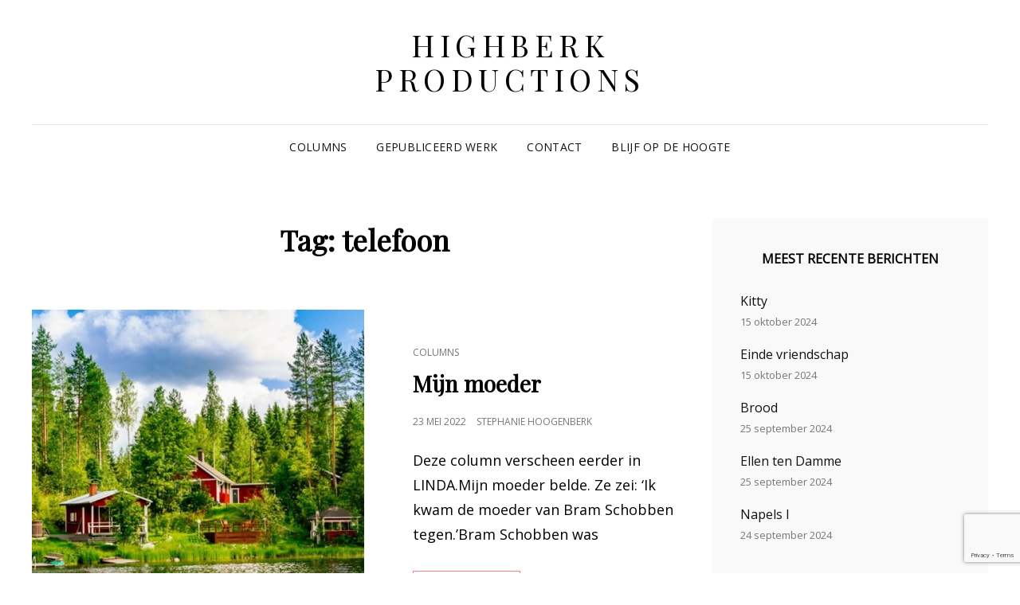

--- FILE ---
content_type: text/html; charset=UTF-8
request_url: https://stephaniehoogenberk.nl/tag/telefoon/
body_size: 6303
content:
<!doctype html>
<html lang="nl">
<head>
	<meta charset="UTF-8">
	<meta name="viewport" content="width=device-width, initial-scale=1">
	<link rel="profile" href="https://gmpg.org/xfn/11">
	<script>(function(html){html.className = html.className.replace(/\bno-js\b/,'js')})(document.documentElement);</script>
<title>telefoon &#8211; Highberk Productions</title>
<meta name='robots' content='max-image-preview:large' />
<link rel='dns-prefetch' href='//fonts.googleapis.com' />
<link rel='dns-prefetch' href='//s.w.org' />
<link rel="alternate" type="application/rss+xml" title="Highberk Productions &raquo; Feed" href="https://stephaniehoogenberk.nl/feed/" />
<link rel="alternate" type="application/rss+xml" title="Highberk Productions &raquo; Reactiesfeed" href="https://stephaniehoogenberk.nl/comments/feed/" />
<link rel="alternate" type="application/rss+xml" title="Highberk Productions &raquo; telefoon Tagfeed" href="https://stephaniehoogenberk.nl/tag/telefoon/feed/" />
		<script type="text/javascript">
			window._wpemojiSettings = {"baseUrl":"https:\/\/s.w.org\/images\/core\/emoji\/13.1.0\/72x72\/","ext":".png","svgUrl":"https:\/\/s.w.org\/images\/core\/emoji\/13.1.0\/svg\/","svgExt":".svg","source":{"concatemoji":"https:\/\/stephaniehoogenberk.nl\/wp-includes\/js\/wp-emoji-release.min.js?ver=5.8"}};
			!function(e,a,t){var n,r,o,i=a.createElement("canvas"),p=i.getContext&&i.getContext("2d");function s(e,t){var a=String.fromCharCode;p.clearRect(0,0,i.width,i.height),p.fillText(a.apply(this,e),0,0);e=i.toDataURL();return p.clearRect(0,0,i.width,i.height),p.fillText(a.apply(this,t),0,0),e===i.toDataURL()}function c(e){var t=a.createElement("script");t.src=e,t.defer=t.type="text/javascript",a.getElementsByTagName("head")[0].appendChild(t)}for(o=Array("flag","emoji"),t.supports={everything:!0,everythingExceptFlag:!0},r=0;r<o.length;r++)t.supports[o[r]]=function(e){if(!p||!p.fillText)return!1;switch(p.textBaseline="top",p.font="600 32px Arial",e){case"flag":return s([127987,65039,8205,9895,65039],[127987,65039,8203,9895,65039])?!1:!s([55356,56826,55356,56819],[55356,56826,8203,55356,56819])&&!s([55356,57332,56128,56423,56128,56418,56128,56421,56128,56430,56128,56423,56128,56447],[55356,57332,8203,56128,56423,8203,56128,56418,8203,56128,56421,8203,56128,56430,8203,56128,56423,8203,56128,56447]);case"emoji":return!s([10084,65039,8205,55357,56613],[10084,65039,8203,55357,56613])}return!1}(o[r]),t.supports.everything=t.supports.everything&&t.supports[o[r]],"flag"!==o[r]&&(t.supports.everythingExceptFlag=t.supports.everythingExceptFlag&&t.supports[o[r]]);t.supports.everythingExceptFlag=t.supports.everythingExceptFlag&&!t.supports.flag,t.DOMReady=!1,t.readyCallback=function(){t.DOMReady=!0},t.supports.everything||(n=function(){t.readyCallback()},a.addEventListener?(a.addEventListener("DOMContentLoaded",n,!1),e.addEventListener("load",n,!1)):(e.attachEvent("onload",n),a.attachEvent("onreadystatechange",function(){"complete"===a.readyState&&t.readyCallback()})),(n=t.source||{}).concatemoji?c(n.concatemoji):n.wpemoji&&n.twemoji&&(c(n.twemoji),c(n.wpemoji)))}(window,document,window._wpemojiSettings);
		</script>
		<style type="text/css">
img.wp-smiley,
img.emoji {
	display: inline !important;
	border: none !important;
	box-shadow: none !important;
	height: 1em !important;
	width: 1em !important;
	margin: 0 .07em !important;
	vertical-align: -0.1em !important;
	background: none !important;
	padding: 0 !important;
}
</style>
	<link rel='stylesheet' id='wp-block-library-css'  href='https://stephaniehoogenberk.nl/wp-includes/css/dist/block-library/style.min.css?ver=5.8' type='text/css' media='all' />
<style id='wp-block-library-theme-inline-css' type='text/css'>
#start-resizable-editor-section{display:none}.wp-block-audio figcaption{color:#555;font-size:13px;text-align:center}.is-dark-theme .wp-block-audio figcaption{color:hsla(0,0%,100%,.65)}.wp-block-code{font-family:Menlo,Consolas,monaco,monospace;color:#1e1e1e;padding:.8em 1em;border:1px solid #ddd;border-radius:4px}.wp-block-embed figcaption{color:#555;font-size:13px;text-align:center}.is-dark-theme .wp-block-embed figcaption{color:hsla(0,0%,100%,.65)}.blocks-gallery-caption{color:#555;font-size:13px;text-align:center}.is-dark-theme .blocks-gallery-caption{color:hsla(0,0%,100%,.65)}.wp-block-image figcaption{color:#555;font-size:13px;text-align:center}.is-dark-theme .wp-block-image figcaption{color:hsla(0,0%,100%,.65)}.wp-block-pullquote{border-top:4px solid;border-bottom:4px solid;margin-bottom:1.75em;color:currentColor}.wp-block-pullquote__citation,.wp-block-pullquote cite,.wp-block-pullquote footer{color:currentColor;text-transform:uppercase;font-size:.8125em;font-style:normal}.wp-block-quote{border-left:.25em solid;margin:0 0 1.75em;padding-left:1em}.wp-block-quote cite,.wp-block-quote footer{color:currentColor;font-size:.8125em;position:relative;font-style:normal}.wp-block-quote.has-text-align-right{border-left:none;border-right:.25em solid;padding-left:0;padding-right:1em}.wp-block-quote.has-text-align-center{border:none;padding-left:0}.wp-block-quote.is-large,.wp-block-quote.is-style-large{border:none}.wp-block-search .wp-block-search__label{font-weight:700}.wp-block-group.has-background{padding:1.25em 2.375em;margin-top:0;margin-bottom:0}.wp-block-separator{border:none;border-bottom:2px solid;margin-left:auto;margin-right:auto;opacity:.4}.wp-block-separator:not(.is-style-wide):not(.is-style-dots){width:100px}.wp-block-separator.has-background:not(.is-style-dots){border-bottom:none;height:1px}.wp-block-separator.has-background:not(.is-style-wide):not(.is-style-dots){height:2px}.wp-block-table thead{border-bottom:3px solid}.wp-block-table tfoot{border-top:3px solid}.wp-block-table td,.wp-block-table th{padding:.5em;border:1px solid;word-break:normal}.wp-block-table figcaption{color:#555;font-size:13px;text-align:center}.is-dark-theme .wp-block-table figcaption{color:hsla(0,0%,100%,.65)}.wp-block-video figcaption{color:#555;font-size:13px;text-align:center}.is-dark-theme .wp-block-video figcaption{color:hsla(0,0%,100%,.65)}.wp-block-template-part.has-background{padding:1.25em 2.375em;margin-top:0;margin-bottom:0}#end-resizable-editor-section{display:none}
</style>
<link rel='stylesheet' id='contact-form-7-css'  href='https://stephaniehoogenberk.nl/wp-content/plugins/contact-form-7/includes/css/styles.css?ver=5.4.2' type='text/css' media='all' />
<link rel='stylesheet' id='signify-fonts-css'  href='https://fonts.googleapis.com/css?family=Open+Sans%7CPlayfair+Display&#038;subset=latin%2Clatin-ext' type='text/css' media='all' />
<link rel='stylesheet' id='signify-style-css'  href='https://stephaniehoogenberk.nl/wp-content/themes/signify/style.css?ver=20200922-123417' type='text/css' media='all' />
<link rel='stylesheet' id='signify-block-style-css'  href='https://stephaniehoogenberk.nl/wp-content/themes/signify/css/blocks.css?ver=1.0' type='text/css' media='all' />
<link rel='stylesheet' id='font-awesome-css'  href='https://stephaniehoogenberk.nl/wp-content/themes/signify/css/font-awesome/css/font-awesome.css?ver=4.7.0' type='text/css' media='all' />
<!--[if lt IE 9]>
<script type='text/javascript' src='https://stephaniehoogenberk.nl/wp-content/themes/signify/js/html5.min.js?ver=3.7.3' id='signify-html5-js'></script>
<![endif]-->
<script type='text/javascript' src='https://stephaniehoogenberk.nl/wp-includes/js/jquery/jquery.min.js?ver=3.6.0' id='jquery-core-js'></script>
<script type='text/javascript' src='https://stephaniehoogenberk.nl/wp-includes/js/jquery/jquery-migrate.min.js?ver=3.3.2' id='jquery-migrate-js'></script>
<link rel="https://api.w.org/" href="https://stephaniehoogenberk.nl/wp-json/" /><link rel="alternate" type="application/json" href="https://stephaniehoogenberk.nl/wp-json/wp/v2/tags/159" /><link rel="EditURI" type="application/rsd+xml" title="RSD" href="https://stephaniehoogenberk.nl/xmlrpc.php?rsd" />
<link rel="wlwmanifest" type="application/wlwmanifest+xml" href="https://stephaniehoogenberk.nl/wp-includes/wlwmanifest.xml" /> 
<meta name="generator" content="WordPress 5.8" />
<!-- Analytics by WP-Statistics v13.0.9 - https://wp-statistics.com/ -->
		<style type="text/css" id="wp-custom-css">
			.cat-links {
  display: none;
}		</style>
		</head>

<body data-rsssl=1 class="archive tag tag-telefoon tag-159 wp-embed-responsive ect-post hfeed fluid-layout navigation-classic two-columns-layout content-left excerpt header-media-fluid header-media-text-disabled has-header-image color-scheme-default menu-type-classic menu-style-full-width">


<div id="page" class="site">
	<a class="skip-link screen-reader-text" href="#content">Skip to content</a>

	<header id="masthead" class="site-header">
		<div class="site-header-main">
			<div class="wrapper">
				
<div class="site-branding">
	
	<div class="site-identity">
					<p class="site-title"><a href="https://stephaniehoogenberk.nl/" rel="home">Highberk Productions</a></p>
			</div><!-- .site-branding-text-->
</div><!-- .site-branding -->

					<div id="site-header-menu" class="site-header-menu">
		<div id="primary-menu-wrapper" class="menu-wrapper">
			<div class="menu-toggle-wrapper">
				<button id="menu-toggle" class="menu-toggle" aria-controls="top-menu" aria-expanded="false"><span class="menu-label">Menu</span></button>
			</div><!-- .menu-toggle-wrapper -->

			<div class="menu-inside-wrapper">
				<nav id="site-navigation" class="main-navigation default-page-menu" role="navigation" aria-label="Primary Menu">

									<ul id="primary-menu" class="menu nav-menu"><li id="menu-item-1010" class="menu-item menu-item-type-taxonomy menu-item-object-category menu-item-1010"><a href="https://stephaniehoogenberk.nl/category/geen-categorie/columns/">COLUMNS</a></li>
<li id="menu-item-212" class="menu-item menu-item-type-post_type menu-item-object-page menu-item-212"><a href="https://stephaniehoogenberk.nl/portfolio-2/wanneer-heb-je-mij-nodig/">GEPUBLICEERD WERK</a></li>
<li id="menu-item-211" class="menu-item menu-item-type-post_type menu-item-object-page menu-item-211"><a href="https://stephaniehoogenberk.nl/about/">CONTACT</a></li>
<li id="menu-item-1104" class="menu-item menu-item-type-post_type menu-item-object-page menu-item-1104"><a href="https://stephaniehoogenberk.nl/nieuwsbrief/">BLIJF OP DE HOOGTE</a></li>
</ul>				
				</nav><!-- .main-navigation -->

							</div><!-- .menu-inside-wrapper -->
		</div><!-- #primary-menu-wrapper.menu-wrapper -->

			</div><!-- .site-header-menu -->
			</div><!-- .wrapper -->
		</div><!-- .site-header-main -->
	</header><!-- #masthead -->

	




	<div id="content" class="site-content">
		<div class="wrapper">

	<div id="primary" class="content-area">
		<main id="main" class="site-main">
			<div class="archive-posts-wrapper">
			
				<header class="page-header">
					<div class="section-description-wrapper section-subtitle">
											</div>
					<h2 class="page-title section-title">Tag: <span>telefoon</span></h2>
				</header><!-- .entry-header -->

							
				<div class="section-content-wrapper layout-one">
					<div id="infinite-post-wrap" class="archive-post-wrap">
						
<article id="post-1213" class="post-1213 post type-post status-publish format-standard has-post-thumbnail hentry category-columns tag-badstof tag-finland tag-jeufdvriend tag-jeugdvriend tag-moeder tag-teelbalkanker tag-telefoon tag-telefoongesprek tag-zweden">
	<div class="post-wrapper hentry-inner">
		<div class="post-thumbnail"><a href="https://stephaniehoogenberk.nl/2022/05/23/telefoongesprek-met-mijn-moeder/" title="Mijn moeder"><img width="666" height="666" src="https://stephaniehoogenberk.nl/wp-content/uploads/2022/05/landen-227-666x666.jpg" class="attachment-post-thumbnail size-post-thumbnail wp-post-image" alt="" loading="lazy" srcset="https://stephaniehoogenberk.nl/wp-content/uploads/2022/05/landen-227-666x666.jpg 666w, https://stephaniehoogenberk.nl/wp-content/uploads/2022/05/landen-227-150x150.jpg 150w, https://stephaniehoogenberk.nl/wp-content/uploads/2022/05/landen-227-640x640.jpg 640w, https://stephaniehoogenberk.nl/wp-content/uploads/2022/05/landen-227-50x50.jpg 50w" sizes="(max-width: 666px) 100vw, 666px" /></a></div><!-- .post-thumbnail -->
		<div class="entry-container">
			<header class="entry-header">
				
								<div class="entry-meta">
					<span class="cat-links"><span class="screen-reader-text">Cat Links </span><a href="https://stephaniehoogenberk.nl/category/geen-categorie/columns/" rel="category tag">Columns</a></span>				</div><!-- .entry-meta -->
				
				<h2 class="entry-title"><a href="https://stephaniehoogenberk.nl/2022/05/23/telefoongesprek-met-mijn-moeder/" rel="bookmark">Mijn moeder</a></h2>
								<div class="entry-meta">
					<span class="posted-on"><span class="screen-reader-text"> Posted on </span><a href="https://stephaniehoogenberk.nl/2022/05/23/telefoongesprek-met-mijn-moeder/" rel="bookmark"><time class="entry-date published" datetime="2022-05-23T09:48:57+00:00">23 mei 2022</time><time class="updated" datetime="2023-06-11T09:04:54+00:00">11 juni 2023</time></a></span>					<span class="byline"><span class="author vcard"><a class="url fn n" href="https://stephaniehoogenberk.nl/author/">Stephanie Hoogenberk</a></span></span>				</div><!-- .entry-meta -->
							</header><!-- .entry-header -->

			<div class="entry-summary">
				<p>Deze column verscheen eerder in LINDA.Mijn moeder belde. Ze zei: ‘Ik kwam de moeder van Bram Schobben tegen.’Bram Schobben was</p>
<p><a href="https://stephaniehoogenberk.nl/2022/05/23/telefoongesprek-met-mijn-moeder/" class="more-link">Lees meer<span class="screen-reader-text">Mijn moeder</span></a></p>
			</div><!-- .entry-summary -->
		</div><!-- .entry-container -->
	</div><!-- .hentry-inner -->
</article><!-- #post-1213 -->
					</div><!-- .archive-post-wrap -->
				</div><!-- .section-content-wrap -->

							</div><!-- .archive-posts-wrapper -->
		</main><!-- #main -->
	</div><!-- #primary -->


<aside id="secondary" class="widget-area sidebar">
	
		<section id="recent-posts-2" class="widget widget_recent_entries"> <div class="widget-wrap">
		<h2 class="widget-title">Meest recente berichten</h2>
		<ul>
											<li>
					<a href="https://stephaniehoogenberk.nl/2024/10/15/kitty/">Kitty</a>
											<span class="post-date">15 oktober 2024</span>
									</li>
											<li>
					<a href="https://stephaniehoogenberk.nl/2024/10/15/einde-vriendschap/">Einde vriendschap</a>
											<span class="post-date">15 oktober 2024</span>
									</li>
											<li>
					<a href="https://stephaniehoogenberk.nl/2024/09/25/duur-brood/">Brood</a>
											<span class="post-date">25 september 2024</span>
									</li>
											<li>
					<a href="https://stephaniehoogenberk.nl/2024/09/25/ellen-ten-damme/">Ellen ten Damme</a>
											<span class="post-date">25 september 2024</span>
									</li>
											<li>
					<a href="https://stephaniehoogenberk.nl/2024/09/24/vulkaan/">Napels I</a>
											<span class="post-date">24 september 2024</span>
									</li>
					</ul>

		</div></section><section id="custom_html-2" class="widget_text widget widget_custom_html"> <div class="widget_text widget-wrap"><div class="textwidget custom-html-widget"><!-- wp:buttons {"align":"center"} -->
<div class="wp-block-buttons aligncenter"><!-- wp:button {"borderRadius":0} -->
<div class="wp-block-button"><a class="wp-block-button__link no-border-radius" href="https://stephaniehoogenberk.nl/donatie/">Doneer</a></div>
<!-- /wp:button --></div>
<!-- /wp:buttons --></div></div></section></aside><!-- #secondary -->
		</div><!-- .wrapper -->
	</div><!-- #content -->

	<footer id="colophon" class="site-footer">
		
		

<aside class="widget-area footer-widget-area one" role="complementary">
	<div class="wrapper">
					<div class="widget-column footer-widget-1">
				<section id="archives-2" class="widget widget_archive"> <div class="widget-wrap"><h2 class="widget-title">Archieven</h2>
			<ul>
					<li><a href='https://stephaniehoogenberk.nl/2024/10/'>oktober 2024</a></li>
	<li><a href='https://stephaniehoogenberk.nl/2024/09/'>september 2024</a></li>
	<li><a href='https://stephaniehoogenberk.nl/2024/06/'>juni 2024</a></li>
	<li><a href='https://stephaniehoogenberk.nl/2024/05/'>mei 2024</a></li>
	<li><a href='https://stephaniehoogenberk.nl/2024/04/'>april 2024</a></li>
	<li><a href='https://stephaniehoogenberk.nl/2024/02/'>februari 2024</a></li>
	<li><a href='https://stephaniehoogenberk.nl/2023/12/'>december 2023</a></li>
	<li><a href='https://stephaniehoogenberk.nl/2023/08/'>augustus 2023</a></li>
	<li><a href='https://stephaniehoogenberk.nl/2023/06/'>juni 2023</a></li>
	<li><a href='https://stephaniehoogenberk.nl/2023/05/'>mei 2023</a></li>
	<li><a href='https://stephaniehoogenberk.nl/2022/09/'>september 2022</a></li>
	<li><a href='https://stephaniehoogenberk.nl/2022/05/'>mei 2022</a></li>
	<li><a href='https://stephaniehoogenberk.nl/2022/04/'>april 2022</a></li>
	<li><a href='https://stephaniehoogenberk.nl/2022/01/'>januari 2022</a></li>
	<li><a href='https://stephaniehoogenberk.nl/2021/12/'>december 2021</a></li>
	<li><a href='https://stephaniehoogenberk.nl/2021/10/'>oktober 2021</a></li>
	<li><a href='https://stephaniehoogenberk.nl/2021/02/'>februari 2021</a></li>
	<li><a href='https://stephaniehoogenberk.nl/2021/01/'>januari 2021</a></li>
	<li><a href='https://stephaniehoogenberk.nl/2020/09/'>september 2020</a></li>
	<li><a href='https://stephaniehoogenberk.nl/2019/12/'>december 2019</a></li>
	<li><a href='https://stephaniehoogenberk.nl/2019/11/'>november 2019</a></li>
	<li><a href='https://stephaniehoogenberk.nl/2018/11/'>november 2018</a></li>
	<li><a href='https://stephaniehoogenberk.nl/2018/08/'>augustus 2018</a></li>
	<li><a href='https://stephaniehoogenberk.nl/2016/12/'>december 2016</a></li>
	<li><a href='https://stephaniehoogenberk.nl/2015/10/'>oktober 2015</a></li>
	<li><a href='https://stephaniehoogenberk.nl/2015/06/'>juni 2015</a></li>
	<li><a href='https://stephaniehoogenberk.nl/2015/05/'>mei 2015</a></li>
	<li><a href='https://stephaniehoogenberk.nl/2014/12/'>december 2014</a></li>
	<li><a href='https://stephaniehoogenberk.nl/2014/03/'>maart 2014</a></li>
	<li><a href='https://stephaniehoogenberk.nl/2014/02/'>februari 2014</a></li>
			</ul>

			</div></section><section id="meta-2" class="widget widget_meta"> <div class="widget-wrap"><h2 class="widget-title">Meta</h2>
		<ul>
						<li><a href="https://stephaniehoogenberk.nl/wp-login.php">Inloggen</a></li>
			<li><a href="https://stephaniehoogenberk.nl/feed/">Berichten feed</a></li>
			<li><a href="https://stephaniehoogenberk.nl/comments/feed/">Reacties feed</a></li>

			<li><a href="https://nl.wordpress.org/">WordPress.org</a></li>
		</ul>

		</div></section>			</div><!-- .widget-area -->
		
		
		
		
		

	</div><!-- .footer-widgets-wrapper -->
</aside><!-- .footer-widgets -->


		<div id="site-generator">
			
	<div id="footer-menu-section" class="site-footer-menu">
		<div class="wrapper">

							<nav id="social-footer-navigation" class="social-navigation" role="navigation" aria-label="Footer Social Links Menu">
					<div class="menu-menu-1-container"><ul id="menu-menu-1" class="social-links-menu"><li class="menu-item menu-item-type-taxonomy menu-item-object-category menu-item-1010"><a href="https://stephaniehoogenberk.nl/category/geen-categorie/columns/"><span>COLUMNS</a></li>
<li class="menu-item menu-item-type-post_type menu-item-object-page menu-item-212"><a href="https://stephaniehoogenberk.nl/portfolio-2/wanneer-heb-je-mij-nodig/"><span>GEPUBLICEERD WERK</a></li>
<li class="menu-item menu-item-type-post_type menu-item-object-page menu-item-211"><a href="https://stephaniehoogenberk.nl/about/"><span>CONTACT</a></li>
<li class="menu-item menu-item-type-post_type menu-item-object-page menu-item-1104"><a href="https://stephaniehoogenberk.nl/nieuwsbrief/"><span>BLIJF OP DE HOOGTE</a></li>
</ul></div>				</nav><!-- .social-navigation -->
					</div><!-- .wrapper -->
	</div><!-- #footer-menu-section -->

			
<div class="site-info"><div class="wrapper">Copyright &copy; 2026 <a href="https://stephaniehoogenberk.nl/">Highberk Productions</a> <span class="sep"> | </span>Signify&nbsp;by&nbsp;<a target="_blank" href="https://wenthemes.com/">WEN Themes</a></div></div><!-- .site-info -->		</div><!-- #site-generator -->
	</footer><!-- #colophon -->
	
</div><!-- #page -->

<a href="#masthead" id="scrollup" class="backtotop"><span class="screen-reader-text">Scroll Up</span></a><script type='text/javascript' src='https://stephaniehoogenberk.nl/wp-includes/js/dist/vendor/regenerator-runtime.min.js?ver=0.13.7' id='regenerator-runtime-js'></script>
<script type='text/javascript' src='https://stephaniehoogenberk.nl/wp-includes/js/dist/vendor/wp-polyfill.min.js?ver=3.15.0' id='wp-polyfill-js'></script>
<script type='text/javascript' id='contact-form-7-js-extra'>
/* <![CDATA[ */
var wpcf7 = {"api":{"root":"https:\/\/stephaniehoogenberk.nl\/wp-json\/","namespace":"contact-form-7\/v1"}};
/* ]]> */
</script>
<script type='text/javascript' src='https://stephaniehoogenberk.nl/wp-content/plugins/contact-form-7/includes/js/index.js?ver=5.4.2' id='contact-form-7-js'></script>
<script type='text/javascript' src='https://stephaniehoogenberk.nl/wp-content/themes/signify/js/skip-link-focus-fix.min.js?ver=201800703' id='signify-skip-link-focus-fix-js'></script>
<script type='text/javascript' id='signify-script-js-extra'>
/* <![CDATA[ */
var signifyOptions = {"screenReaderText":{"expand":"expand child menu","collapse":"collapse child menu"},"rtl":""};
/* ]]> */
</script>
<script type='text/javascript' src='https://stephaniehoogenberk.nl/wp-content/themes/signify/js/functions.min.js?ver=201800703' id='signify-script-js'></script>
<script type='text/javascript' src='https://stephaniehoogenberk.nl/wp-includes/js/wp-embed.min.js?ver=5.8' id='wp-embed-js'></script>
			<script src="https://www.google.com/recaptcha/api.js?render=6Lf8W2caAAAAAEGrmPHytRYvCTRXQC_bAyerycV-"></script>
			<script type="text/javascript">
				( function( grecaptcha ) {

					var anr_onloadCallback = function() {
						grecaptcha.execute(
							'6Lf8W2caAAAAAEGrmPHytRYvCTRXQC_bAyerycV-',
							{ action: 'advanced_nocaptcha_recaptcha' }
						).then( function( token ) {
							for ( var i = 0; i < document.forms.length; i++ ) {
								var form = document.forms[i];
								var captcha = form.querySelector( 'input[name="g-recaptcha-response"]' );
								if ( null === captcha )
									continue;

								captcha.value = token;
							}
						});
					};

					grecaptcha.ready( anr_onloadCallback );

					document.addEventListener( 'wpcf7submit', anr_onloadCallback, false );
					if ( typeof jQuery !== 'undefined' ) {
						//Woocommerce
						jQuery( document.body ).on( 'checkout_error', anr_onloadCallback );
					}
					//token is valid for 2 minutes, So get new token every after 1 minutes 50 seconds
					setInterval(anr_onloadCallback, 110000);

				} )( grecaptcha );
			</script>
			
</body>
</html>


--- FILE ---
content_type: text/html; charset=utf-8
request_url: https://www.google.com/recaptcha/api2/anchor?ar=1&k=6Lf8W2caAAAAAEGrmPHytRYvCTRXQC_bAyerycV-&co=aHR0cHM6Ly9zdGVwaGFuaWVob29nZW5iZXJrLm5sOjQ0Mw..&hl=en&v=PoyoqOPhxBO7pBk68S4YbpHZ&size=invisible&anchor-ms=20000&execute-ms=30000&cb=7qkwljrroz6i
body_size: 48304
content:
<!DOCTYPE HTML><html dir="ltr" lang="en"><head><meta http-equiv="Content-Type" content="text/html; charset=UTF-8">
<meta http-equiv="X-UA-Compatible" content="IE=edge">
<title>reCAPTCHA</title>
<style type="text/css">
/* cyrillic-ext */
@font-face {
  font-family: 'Roboto';
  font-style: normal;
  font-weight: 400;
  font-stretch: 100%;
  src: url(//fonts.gstatic.com/s/roboto/v48/KFO7CnqEu92Fr1ME7kSn66aGLdTylUAMa3GUBHMdazTgWw.woff2) format('woff2');
  unicode-range: U+0460-052F, U+1C80-1C8A, U+20B4, U+2DE0-2DFF, U+A640-A69F, U+FE2E-FE2F;
}
/* cyrillic */
@font-face {
  font-family: 'Roboto';
  font-style: normal;
  font-weight: 400;
  font-stretch: 100%;
  src: url(//fonts.gstatic.com/s/roboto/v48/KFO7CnqEu92Fr1ME7kSn66aGLdTylUAMa3iUBHMdazTgWw.woff2) format('woff2');
  unicode-range: U+0301, U+0400-045F, U+0490-0491, U+04B0-04B1, U+2116;
}
/* greek-ext */
@font-face {
  font-family: 'Roboto';
  font-style: normal;
  font-weight: 400;
  font-stretch: 100%;
  src: url(//fonts.gstatic.com/s/roboto/v48/KFO7CnqEu92Fr1ME7kSn66aGLdTylUAMa3CUBHMdazTgWw.woff2) format('woff2');
  unicode-range: U+1F00-1FFF;
}
/* greek */
@font-face {
  font-family: 'Roboto';
  font-style: normal;
  font-weight: 400;
  font-stretch: 100%;
  src: url(//fonts.gstatic.com/s/roboto/v48/KFO7CnqEu92Fr1ME7kSn66aGLdTylUAMa3-UBHMdazTgWw.woff2) format('woff2');
  unicode-range: U+0370-0377, U+037A-037F, U+0384-038A, U+038C, U+038E-03A1, U+03A3-03FF;
}
/* math */
@font-face {
  font-family: 'Roboto';
  font-style: normal;
  font-weight: 400;
  font-stretch: 100%;
  src: url(//fonts.gstatic.com/s/roboto/v48/KFO7CnqEu92Fr1ME7kSn66aGLdTylUAMawCUBHMdazTgWw.woff2) format('woff2');
  unicode-range: U+0302-0303, U+0305, U+0307-0308, U+0310, U+0312, U+0315, U+031A, U+0326-0327, U+032C, U+032F-0330, U+0332-0333, U+0338, U+033A, U+0346, U+034D, U+0391-03A1, U+03A3-03A9, U+03B1-03C9, U+03D1, U+03D5-03D6, U+03F0-03F1, U+03F4-03F5, U+2016-2017, U+2034-2038, U+203C, U+2040, U+2043, U+2047, U+2050, U+2057, U+205F, U+2070-2071, U+2074-208E, U+2090-209C, U+20D0-20DC, U+20E1, U+20E5-20EF, U+2100-2112, U+2114-2115, U+2117-2121, U+2123-214F, U+2190, U+2192, U+2194-21AE, U+21B0-21E5, U+21F1-21F2, U+21F4-2211, U+2213-2214, U+2216-22FF, U+2308-230B, U+2310, U+2319, U+231C-2321, U+2336-237A, U+237C, U+2395, U+239B-23B7, U+23D0, U+23DC-23E1, U+2474-2475, U+25AF, U+25B3, U+25B7, U+25BD, U+25C1, U+25CA, U+25CC, U+25FB, U+266D-266F, U+27C0-27FF, U+2900-2AFF, U+2B0E-2B11, U+2B30-2B4C, U+2BFE, U+3030, U+FF5B, U+FF5D, U+1D400-1D7FF, U+1EE00-1EEFF;
}
/* symbols */
@font-face {
  font-family: 'Roboto';
  font-style: normal;
  font-weight: 400;
  font-stretch: 100%;
  src: url(//fonts.gstatic.com/s/roboto/v48/KFO7CnqEu92Fr1ME7kSn66aGLdTylUAMaxKUBHMdazTgWw.woff2) format('woff2');
  unicode-range: U+0001-000C, U+000E-001F, U+007F-009F, U+20DD-20E0, U+20E2-20E4, U+2150-218F, U+2190, U+2192, U+2194-2199, U+21AF, U+21E6-21F0, U+21F3, U+2218-2219, U+2299, U+22C4-22C6, U+2300-243F, U+2440-244A, U+2460-24FF, U+25A0-27BF, U+2800-28FF, U+2921-2922, U+2981, U+29BF, U+29EB, U+2B00-2BFF, U+4DC0-4DFF, U+FFF9-FFFB, U+10140-1018E, U+10190-1019C, U+101A0, U+101D0-101FD, U+102E0-102FB, U+10E60-10E7E, U+1D2C0-1D2D3, U+1D2E0-1D37F, U+1F000-1F0FF, U+1F100-1F1AD, U+1F1E6-1F1FF, U+1F30D-1F30F, U+1F315, U+1F31C, U+1F31E, U+1F320-1F32C, U+1F336, U+1F378, U+1F37D, U+1F382, U+1F393-1F39F, U+1F3A7-1F3A8, U+1F3AC-1F3AF, U+1F3C2, U+1F3C4-1F3C6, U+1F3CA-1F3CE, U+1F3D4-1F3E0, U+1F3ED, U+1F3F1-1F3F3, U+1F3F5-1F3F7, U+1F408, U+1F415, U+1F41F, U+1F426, U+1F43F, U+1F441-1F442, U+1F444, U+1F446-1F449, U+1F44C-1F44E, U+1F453, U+1F46A, U+1F47D, U+1F4A3, U+1F4B0, U+1F4B3, U+1F4B9, U+1F4BB, U+1F4BF, U+1F4C8-1F4CB, U+1F4D6, U+1F4DA, U+1F4DF, U+1F4E3-1F4E6, U+1F4EA-1F4ED, U+1F4F7, U+1F4F9-1F4FB, U+1F4FD-1F4FE, U+1F503, U+1F507-1F50B, U+1F50D, U+1F512-1F513, U+1F53E-1F54A, U+1F54F-1F5FA, U+1F610, U+1F650-1F67F, U+1F687, U+1F68D, U+1F691, U+1F694, U+1F698, U+1F6AD, U+1F6B2, U+1F6B9-1F6BA, U+1F6BC, U+1F6C6-1F6CF, U+1F6D3-1F6D7, U+1F6E0-1F6EA, U+1F6F0-1F6F3, U+1F6F7-1F6FC, U+1F700-1F7FF, U+1F800-1F80B, U+1F810-1F847, U+1F850-1F859, U+1F860-1F887, U+1F890-1F8AD, U+1F8B0-1F8BB, U+1F8C0-1F8C1, U+1F900-1F90B, U+1F93B, U+1F946, U+1F984, U+1F996, U+1F9E9, U+1FA00-1FA6F, U+1FA70-1FA7C, U+1FA80-1FA89, U+1FA8F-1FAC6, U+1FACE-1FADC, U+1FADF-1FAE9, U+1FAF0-1FAF8, U+1FB00-1FBFF;
}
/* vietnamese */
@font-face {
  font-family: 'Roboto';
  font-style: normal;
  font-weight: 400;
  font-stretch: 100%;
  src: url(//fonts.gstatic.com/s/roboto/v48/KFO7CnqEu92Fr1ME7kSn66aGLdTylUAMa3OUBHMdazTgWw.woff2) format('woff2');
  unicode-range: U+0102-0103, U+0110-0111, U+0128-0129, U+0168-0169, U+01A0-01A1, U+01AF-01B0, U+0300-0301, U+0303-0304, U+0308-0309, U+0323, U+0329, U+1EA0-1EF9, U+20AB;
}
/* latin-ext */
@font-face {
  font-family: 'Roboto';
  font-style: normal;
  font-weight: 400;
  font-stretch: 100%;
  src: url(//fonts.gstatic.com/s/roboto/v48/KFO7CnqEu92Fr1ME7kSn66aGLdTylUAMa3KUBHMdazTgWw.woff2) format('woff2');
  unicode-range: U+0100-02BA, U+02BD-02C5, U+02C7-02CC, U+02CE-02D7, U+02DD-02FF, U+0304, U+0308, U+0329, U+1D00-1DBF, U+1E00-1E9F, U+1EF2-1EFF, U+2020, U+20A0-20AB, U+20AD-20C0, U+2113, U+2C60-2C7F, U+A720-A7FF;
}
/* latin */
@font-face {
  font-family: 'Roboto';
  font-style: normal;
  font-weight: 400;
  font-stretch: 100%;
  src: url(//fonts.gstatic.com/s/roboto/v48/KFO7CnqEu92Fr1ME7kSn66aGLdTylUAMa3yUBHMdazQ.woff2) format('woff2');
  unicode-range: U+0000-00FF, U+0131, U+0152-0153, U+02BB-02BC, U+02C6, U+02DA, U+02DC, U+0304, U+0308, U+0329, U+2000-206F, U+20AC, U+2122, U+2191, U+2193, U+2212, U+2215, U+FEFF, U+FFFD;
}
/* cyrillic-ext */
@font-face {
  font-family: 'Roboto';
  font-style: normal;
  font-weight: 500;
  font-stretch: 100%;
  src: url(//fonts.gstatic.com/s/roboto/v48/KFO7CnqEu92Fr1ME7kSn66aGLdTylUAMa3GUBHMdazTgWw.woff2) format('woff2');
  unicode-range: U+0460-052F, U+1C80-1C8A, U+20B4, U+2DE0-2DFF, U+A640-A69F, U+FE2E-FE2F;
}
/* cyrillic */
@font-face {
  font-family: 'Roboto';
  font-style: normal;
  font-weight: 500;
  font-stretch: 100%;
  src: url(//fonts.gstatic.com/s/roboto/v48/KFO7CnqEu92Fr1ME7kSn66aGLdTylUAMa3iUBHMdazTgWw.woff2) format('woff2');
  unicode-range: U+0301, U+0400-045F, U+0490-0491, U+04B0-04B1, U+2116;
}
/* greek-ext */
@font-face {
  font-family: 'Roboto';
  font-style: normal;
  font-weight: 500;
  font-stretch: 100%;
  src: url(//fonts.gstatic.com/s/roboto/v48/KFO7CnqEu92Fr1ME7kSn66aGLdTylUAMa3CUBHMdazTgWw.woff2) format('woff2');
  unicode-range: U+1F00-1FFF;
}
/* greek */
@font-face {
  font-family: 'Roboto';
  font-style: normal;
  font-weight: 500;
  font-stretch: 100%;
  src: url(//fonts.gstatic.com/s/roboto/v48/KFO7CnqEu92Fr1ME7kSn66aGLdTylUAMa3-UBHMdazTgWw.woff2) format('woff2');
  unicode-range: U+0370-0377, U+037A-037F, U+0384-038A, U+038C, U+038E-03A1, U+03A3-03FF;
}
/* math */
@font-face {
  font-family: 'Roboto';
  font-style: normal;
  font-weight: 500;
  font-stretch: 100%;
  src: url(//fonts.gstatic.com/s/roboto/v48/KFO7CnqEu92Fr1ME7kSn66aGLdTylUAMawCUBHMdazTgWw.woff2) format('woff2');
  unicode-range: U+0302-0303, U+0305, U+0307-0308, U+0310, U+0312, U+0315, U+031A, U+0326-0327, U+032C, U+032F-0330, U+0332-0333, U+0338, U+033A, U+0346, U+034D, U+0391-03A1, U+03A3-03A9, U+03B1-03C9, U+03D1, U+03D5-03D6, U+03F0-03F1, U+03F4-03F5, U+2016-2017, U+2034-2038, U+203C, U+2040, U+2043, U+2047, U+2050, U+2057, U+205F, U+2070-2071, U+2074-208E, U+2090-209C, U+20D0-20DC, U+20E1, U+20E5-20EF, U+2100-2112, U+2114-2115, U+2117-2121, U+2123-214F, U+2190, U+2192, U+2194-21AE, U+21B0-21E5, U+21F1-21F2, U+21F4-2211, U+2213-2214, U+2216-22FF, U+2308-230B, U+2310, U+2319, U+231C-2321, U+2336-237A, U+237C, U+2395, U+239B-23B7, U+23D0, U+23DC-23E1, U+2474-2475, U+25AF, U+25B3, U+25B7, U+25BD, U+25C1, U+25CA, U+25CC, U+25FB, U+266D-266F, U+27C0-27FF, U+2900-2AFF, U+2B0E-2B11, U+2B30-2B4C, U+2BFE, U+3030, U+FF5B, U+FF5D, U+1D400-1D7FF, U+1EE00-1EEFF;
}
/* symbols */
@font-face {
  font-family: 'Roboto';
  font-style: normal;
  font-weight: 500;
  font-stretch: 100%;
  src: url(//fonts.gstatic.com/s/roboto/v48/KFO7CnqEu92Fr1ME7kSn66aGLdTylUAMaxKUBHMdazTgWw.woff2) format('woff2');
  unicode-range: U+0001-000C, U+000E-001F, U+007F-009F, U+20DD-20E0, U+20E2-20E4, U+2150-218F, U+2190, U+2192, U+2194-2199, U+21AF, U+21E6-21F0, U+21F3, U+2218-2219, U+2299, U+22C4-22C6, U+2300-243F, U+2440-244A, U+2460-24FF, U+25A0-27BF, U+2800-28FF, U+2921-2922, U+2981, U+29BF, U+29EB, U+2B00-2BFF, U+4DC0-4DFF, U+FFF9-FFFB, U+10140-1018E, U+10190-1019C, U+101A0, U+101D0-101FD, U+102E0-102FB, U+10E60-10E7E, U+1D2C0-1D2D3, U+1D2E0-1D37F, U+1F000-1F0FF, U+1F100-1F1AD, U+1F1E6-1F1FF, U+1F30D-1F30F, U+1F315, U+1F31C, U+1F31E, U+1F320-1F32C, U+1F336, U+1F378, U+1F37D, U+1F382, U+1F393-1F39F, U+1F3A7-1F3A8, U+1F3AC-1F3AF, U+1F3C2, U+1F3C4-1F3C6, U+1F3CA-1F3CE, U+1F3D4-1F3E0, U+1F3ED, U+1F3F1-1F3F3, U+1F3F5-1F3F7, U+1F408, U+1F415, U+1F41F, U+1F426, U+1F43F, U+1F441-1F442, U+1F444, U+1F446-1F449, U+1F44C-1F44E, U+1F453, U+1F46A, U+1F47D, U+1F4A3, U+1F4B0, U+1F4B3, U+1F4B9, U+1F4BB, U+1F4BF, U+1F4C8-1F4CB, U+1F4D6, U+1F4DA, U+1F4DF, U+1F4E3-1F4E6, U+1F4EA-1F4ED, U+1F4F7, U+1F4F9-1F4FB, U+1F4FD-1F4FE, U+1F503, U+1F507-1F50B, U+1F50D, U+1F512-1F513, U+1F53E-1F54A, U+1F54F-1F5FA, U+1F610, U+1F650-1F67F, U+1F687, U+1F68D, U+1F691, U+1F694, U+1F698, U+1F6AD, U+1F6B2, U+1F6B9-1F6BA, U+1F6BC, U+1F6C6-1F6CF, U+1F6D3-1F6D7, U+1F6E0-1F6EA, U+1F6F0-1F6F3, U+1F6F7-1F6FC, U+1F700-1F7FF, U+1F800-1F80B, U+1F810-1F847, U+1F850-1F859, U+1F860-1F887, U+1F890-1F8AD, U+1F8B0-1F8BB, U+1F8C0-1F8C1, U+1F900-1F90B, U+1F93B, U+1F946, U+1F984, U+1F996, U+1F9E9, U+1FA00-1FA6F, U+1FA70-1FA7C, U+1FA80-1FA89, U+1FA8F-1FAC6, U+1FACE-1FADC, U+1FADF-1FAE9, U+1FAF0-1FAF8, U+1FB00-1FBFF;
}
/* vietnamese */
@font-face {
  font-family: 'Roboto';
  font-style: normal;
  font-weight: 500;
  font-stretch: 100%;
  src: url(//fonts.gstatic.com/s/roboto/v48/KFO7CnqEu92Fr1ME7kSn66aGLdTylUAMa3OUBHMdazTgWw.woff2) format('woff2');
  unicode-range: U+0102-0103, U+0110-0111, U+0128-0129, U+0168-0169, U+01A0-01A1, U+01AF-01B0, U+0300-0301, U+0303-0304, U+0308-0309, U+0323, U+0329, U+1EA0-1EF9, U+20AB;
}
/* latin-ext */
@font-face {
  font-family: 'Roboto';
  font-style: normal;
  font-weight: 500;
  font-stretch: 100%;
  src: url(//fonts.gstatic.com/s/roboto/v48/KFO7CnqEu92Fr1ME7kSn66aGLdTylUAMa3KUBHMdazTgWw.woff2) format('woff2');
  unicode-range: U+0100-02BA, U+02BD-02C5, U+02C7-02CC, U+02CE-02D7, U+02DD-02FF, U+0304, U+0308, U+0329, U+1D00-1DBF, U+1E00-1E9F, U+1EF2-1EFF, U+2020, U+20A0-20AB, U+20AD-20C0, U+2113, U+2C60-2C7F, U+A720-A7FF;
}
/* latin */
@font-face {
  font-family: 'Roboto';
  font-style: normal;
  font-weight: 500;
  font-stretch: 100%;
  src: url(//fonts.gstatic.com/s/roboto/v48/KFO7CnqEu92Fr1ME7kSn66aGLdTylUAMa3yUBHMdazQ.woff2) format('woff2');
  unicode-range: U+0000-00FF, U+0131, U+0152-0153, U+02BB-02BC, U+02C6, U+02DA, U+02DC, U+0304, U+0308, U+0329, U+2000-206F, U+20AC, U+2122, U+2191, U+2193, U+2212, U+2215, U+FEFF, U+FFFD;
}
/* cyrillic-ext */
@font-face {
  font-family: 'Roboto';
  font-style: normal;
  font-weight: 900;
  font-stretch: 100%;
  src: url(//fonts.gstatic.com/s/roboto/v48/KFO7CnqEu92Fr1ME7kSn66aGLdTylUAMa3GUBHMdazTgWw.woff2) format('woff2');
  unicode-range: U+0460-052F, U+1C80-1C8A, U+20B4, U+2DE0-2DFF, U+A640-A69F, U+FE2E-FE2F;
}
/* cyrillic */
@font-face {
  font-family: 'Roboto';
  font-style: normal;
  font-weight: 900;
  font-stretch: 100%;
  src: url(//fonts.gstatic.com/s/roboto/v48/KFO7CnqEu92Fr1ME7kSn66aGLdTylUAMa3iUBHMdazTgWw.woff2) format('woff2');
  unicode-range: U+0301, U+0400-045F, U+0490-0491, U+04B0-04B1, U+2116;
}
/* greek-ext */
@font-face {
  font-family: 'Roboto';
  font-style: normal;
  font-weight: 900;
  font-stretch: 100%;
  src: url(//fonts.gstatic.com/s/roboto/v48/KFO7CnqEu92Fr1ME7kSn66aGLdTylUAMa3CUBHMdazTgWw.woff2) format('woff2');
  unicode-range: U+1F00-1FFF;
}
/* greek */
@font-face {
  font-family: 'Roboto';
  font-style: normal;
  font-weight: 900;
  font-stretch: 100%;
  src: url(//fonts.gstatic.com/s/roboto/v48/KFO7CnqEu92Fr1ME7kSn66aGLdTylUAMa3-UBHMdazTgWw.woff2) format('woff2');
  unicode-range: U+0370-0377, U+037A-037F, U+0384-038A, U+038C, U+038E-03A1, U+03A3-03FF;
}
/* math */
@font-face {
  font-family: 'Roboto';
  font-style: normal;
  font-weight: 900;
  font-stretch: 100%;
  src: url(//fonts.gstatic.com/s/roboto/v48/KFO7CnqEu92Fr1ME7kSn66aGLdTylUAMawCUBHMdazTgWw.woff2) format('woff2');
  unicode-range: U+0302-0303, U+0305, U+0307-0308, U+0310, U+0312, U+0315, U+031A, U+0326-0327, U+032C, U+032F-0330, U+0332-0333, U+0338, U+033A, U+0346, U+034D, U+0391-03A1, U+03A3-03A9, U+03B1-03C9, U+03D1, U+03D5-03D6, U+03F0-03F1, U+03F4-03F5, U+2016-2017, U+2034-2038, U+203C, U+2040, U+2043, U+2047, U+2050, U+2057, U+205F, U+2070-2071, U+2074-208E, U+2090-209C, U+20D0-20DC, U+20E1, U+20E5-20EF, U+2100-2112, U+2114-2115, U+2117-2121, U+2123-214F, U+2190, U+2192, U+2194-21AE, U+21B0-21E5, U+21F1-21F2, U+21F4-2211, U+2213-2214, U+2216-22FF, U+2308-230B, U+2310, U+2319, U+231C-2321, U+2336-237A, U+237C, U+2395, U+239B-23B7, U+23D0, U+23DC-23E1, U+2474-2475, U+25AF, U+25B3, U+25B7, U+25BD, U+25C1, U+25CA, U+25CC, U+25FB, U+266D-266F, U+27C0-27FF, U+2900-2AFF, U+2B0E-2B11, U+2B30-2B4C, U+2BFE, U+3030, U+FF5B, U+FF5D, U+1D400-1D7FF, U+1EE00-1EEFF;
}
/* symbols */
@font-face {
  font-family: 'Roboto';
  font-style: normal;
  font-weight: 900;
  font-stretch: 100%;
  src: url(//fonts.gstatic.com/s/roboto/v48/KFO7CnqEu92Fr1ME7kSn66aGLdTylUAMaxKUBHMdazTgWw.woff2) format('woff2');
  unicode-range: U+0001-000C, U+000E-001F, U+007F-009F, U+20DD-20E0, U+20E2-20E4, U+2150-218F, U+2190, U+2192, U+2194-2199, U+21AF, U+21E6-21F0, U+21F3, U+2218-2219, U+2299, U+22C4-22C6, U+2300-243F, U+2440-244A, U+2460-24FF, U+25A0-27BF, U+2800-28FF, U+2921-2922, U+2981, U+29BF, U+29EB, U+2B00-2BFF, U+4DC0-4DFF, U+FFF9-FFFB, U+10140-1018E, U+10190-1019C, U+101A0, U+101D0-101FD, U+102E0-102FB, U+10E60-10E7E, U+1D2C0-1D2D3, U+1D2E0-1D37F, U+1F000-1F0FF, U+1F100-1F1AD, U+1F1E6-1F1FF, U+1F30D-1F30F, U+1F315, U+1F31C, U+1F31E, U+1F320-1F32C, U+1F336, U+1F378, U+1F37D, U+1F382, U+1F393-1F39F, U+1F3A7-1F3A8, U+1F3AC-1F3AF, U+1F3C2, U+1F3C4-1F3C6, U+1F3CA-1F3CE, U+1F3D4-1F3E0, U+1F3ED, U+1F3F1-1F3F3, U+1F3F5-1F3F7, U+1F408, U+1F415, U+1F41F, U+1F426, U+1F43F, U+1F441-1F442, U+1F444, U+1F446-1F449, U+1F44C-1F44E, U+1F453, U+1F46A, U+1F47D, U+1F4A3, U+1F4B0, U+1F4B3, U+1F4B9, U+1F4BB, U+1F4BF, U+1F4C8-1F4CB, U+1F4D6, U+1F4DA, U+1F4DF, U+1F4E3-1F4E6, U+1F4EA-1F4ED, U+1F4F7, U+1F4F9-1F4FB, U+1F4FD-1F4FE, U+1F503, U+1F507-1F50B, U+1F50D, U+1F512-1F513, U+1F53E-1F54A, U+1F54F-1F5FA, U+1F610, U+1F650-1F67F, U+1F687, U+1F68D, U+1F691, U+1F694, U+1F698, U+1F6AD, U+1F6B2, U+1F6B9-1F6BA, U+1F6BC, U+1F6C6-1F6CF, U+1F6D3-1F6D7, U+1F6E0-1F6EA, U+1F6F0-1F6F3, U+1F6F7-1F6FC, U+1F700-1F7FF, U+1F800-1F80B, U+1F810-1F847, U+1F850-1F859, U+1F860-1F887, U+1F890-1F8AD, U+1F8B0-1F8BB, U+1F8C0-1F8C1, U+1F900-1F90B, U+1F93B, U+1F946, U+1F984, U+1F996, U+1F9E9, U+1FA00-1FA6F, U+1FA70-1FA7C, U+1FA80-1FA89, U+1FA8F-1FAC6, U+1FACE-1FADC, U+1FADF-1FAE9, U+1FAF0-1FAF8, U+1FB00-1FBFF;
}
/* vietnamese */
@font-face {
  font-family: 'Roboto';
  font-style: normal;
  font-weight: 900;
  font-stretch: 100%;
  src: url(//fonts.gstatic.com/s/roboto/v48/KFO7CnqEu92Fr1ME7kSn66aGLdTylUAMa3OUBHMdazTgWw.woff2) format('woff2');
  unicode-range: U+0102-0103, U+0110-0111, U+0128-0129, U+0168-0169, U+01A0-01A1, U+01AF-01B0, U+0300-0301, U+0303-0304, U+0308-0309, U+0323, U+0329, U+1EA0-1EF9, U+20AB;
}
/* latin-ext */
@font-face {
  font-family: 'Roboto';
  font-style: normal;
  font-weight: 900;
  font-stretch: 100%;
  src: url(//fonts.gstatic.com/s/roboto/v48/KFO7CnqEu92Fr1ME7kSn66aGLdTylUAMa3KUBHMdazTgWw.woff2) format('woff2');
  unicode-range: U+0100-02BA, U+02BD-02C5, U+02C7-02CC, U+02CE-02D7, U+02DD-02FF, U+0304, U+0308, U+0329, U+1D00-1DBF, U+1E00-1E9F, U+1EF2-1EFF, U+2020, U+20A0-20AB, U+20AD-20C0, U+2113, U+2C60-2C7F, U+A720-A7FF;
}
/* latin */
@font-face {
  font-family: 'Roboto';
  font-style: normal;
  font-weight: 900;
  font-stretch: 100%;
  src: url(//fonts.gstatic.com/s/roboto/v48/KFO7CnqEu92Fr1ME7kSn66aGLdTylUAMa3yUBHMdazQ.woff2) format('woff2');
  unicode-range: U+0000-00FF, U+0131, U+0152-0153, U+02BB-02BC, U+02C6, U+02DA, U+02DC, U+0304, U+0308, U+0329, U+2000-206F, U+20AC, U+2122, U+2191, U+2193, U+2212, U+2215, U+FEFF, U+FFFD;
}

</style>
<link rel="stylesheet" type="text/css" href="https://www.gstatic.com/recaptcha/releases/PoyoqOPhxBO7pBk68S4YbpHZ/styles__ltr.css">
<script nonce="D-PpbzOwhLQWHmdkuBkNUA" type="text/javascript">window['__recaptcha_api'] = 'https://www.google.com/recaptcha/api2/';</script>
<script type="text/javascript" src="https://www.gstatic.com/recaptcha/releases/PoyoqOPhxBO7pBk68S4YbpHZ/recaptcha__en.js" nonce="D-PpbzOwhLQWHmdkuBkNUA">
      
    </script></head>
<body><div id="rc-anchor-alert" class="rc-anchor-alert"></div>
<input type="hidden" id="recaptcha-token" value="[base64]">
<script type="text/javascript" nonce="D-PpbzOwhLQWHmdkuBkNUA">
      recaptcha.anchor.Main.init("[\x22ainput\x22,[\x22bgdata\x22,\x22\x22,\[base64]/[base64]/bmV3IFpbdF0obVswXSk6Sz09Mj9uZXcgWlt0XShtWzBdLG1bMV0pOks9PTM/bmV3IFpbdF0obVswXSxtWzFdLG1bMl0pOks9PTQ/[base64]/[base64]/[base64]/[base64]/[base64]/[base64]/[base64]/[base64]/[base64]/[base64]/[base64]/[base64]/[base64]/[base64]\\u003d\\u003d\x22,\[base64]\\u003d\x22,\x22P8KyeV7Ch0IYRcKhw4TDqUl+MHgBw5jClA12wqk8wpjCkU3DikVrB8K6SlbCs8Krwqk/RxvDpjfCpDBUwrHDtcK+acOHw7FTw7rCisKWCWogPMOdw7bCusKFb8OLZwLDh1U1VMKqw5/CnjRRw64iwrUQR0PDssOYRB3Dn15iecOgw5IeZnHCj0nDiMKJw6PDlh3CjsKsw5pGwq/[base64]/[base64]/DvMOpw6JdacK0wrnDuR8LwovDg8OjYMKqwqQITMOLZ8KsEcOqYcO1w5DDqF7DjsKYKsKXfSHCqg/[base64]/DmMKawqfCjcK3HjsBwqBgUWTDvlDCj1zCkjDDkGrDq8OQczQVw7bCp3LDhlIWaRPCn8OtBcO9wq/ClsKDIMOZw7nDj8Ovw5hAYlM2R0osRT8ww4fDncOSwpnDrGQKcBAXwq3CsjpkWMOgSUpTVsOkKW4hSCDCjcObwrIBCVzDtmbDpG3CpsOeeMOtw70bS8OVw7bDtkLCmAXCtQHDm8KMAn4+woNpworCg0TDmxg/w4VBGQA9dcKYBMO0w5jCm8OlY1XDn8KcY8OTwpcIVcKHw4Mqw6fDnT4GHMKMUDRtdsOawoxjw7nCrgjDjHkFElDCisKVwowCwq7CqnnCu8KGwpJow65uMiLClCpFwojCrcK/JsOzwrlUw6BfVsOSVVJ3w6/Csw7DgcOpw7IxC0wOQGnCkVTCkRw3wp3DjyHCu8OIEHvDmcK7X0jCpMKsKgNqw43DtsOxwp3Cv8OEHHgtccKtw7p9D1FSwpcHPMK2LcKcw6hVUsKVAic9csOzMsK/w5rCvcOywod+WcOUDS/[base64]/CtcOiGMO1QTrCrsK4ASnCqcO/[base64]/OD8rNWHDqkkiMGnDvgvDpMOjw7fCh3BzwqPCnW81W2lAXMOawpIWw6R+w5twDkXCiGgFwr1OQ0PCjivDpDTDgsOaw7LChAJgJcOkwqbDt8O7KHYqfn5Cwpo6SsOewozCrUxUwrBXeRcKw4taw6jCkx8pRg96w71sWMOoDMKuwpTDo8K8w51Cw4/CsyLDgMOWwqw0L8KVwqhcw5pyE3psw5U1RMKWHjPDl8OtAsOFVMKOD8OiYMOudBjCi8OyNMO/[base64]/[base64]/w4jDpgxtw6pGwoXDn0VtN8K7K8OxBmHDl0BEScOHwpNowoPCmBVvwplYwpocQsK7w6FBwofDocKnwq0hXBXCvH/CkcOdUU/CmsOzFH/Cq8KhwoNeZnI/[base64]/[base64]/[base64]/CsVbCssO8w5/CtwfCocKUwr7CoMKZwqlOShx3OMKYwrRCwrgnNcOwCWgTScKZWE3DmcKpcsK/[base64]/DnkjCqnnDrUDDu8K6woJ1worCmsOiwrxZfjBCNcO+aG8owpTCtgMoNiggXMK3e8O4wo/[base64]/Dl8KeLUV4KcKNbRhAwqrDicOCRmQIw71VZQwvw48jKwzDuMKNwp8AGcKVw5/Cq8OKCVXCvcOcw7TCsSXDssOlwoUiw6AePC3Cr8K1OMO1cDTCssOMCmzCicOfwpF0VUcAw6s/MBNRdMO6wo1UwqjCnsOKw7NVeR3CiT4lwp54wo9Vw7YJw6ZKw5bCo8Oqw4cxecKQHQHDgsKow71xwofDmUHDicOiw6YEY2lOw6/[base64]/Qhckw5RtFU4Dw69MSW7DmgzCtT8ewrlWw5EqwrVaw4tEwqDDvC9aYsO1w7LDkxtvwrfCr2TDi8OXVcKkw47DgsK/woDDvMOhw6XDlDjCmkx7w5rClW99D8O7w6MOwo3ChSrDpMKrY8KiwoDDpMOUIMKnwqtUNz/CmsO+Sh0CGgx8TGgvdgfDsMOvZS0kw5pPwqwpYBl6w4fDjcOJVBdTbcKNDFdCYykQfcO7WMOZCcKQWcKTwpAtw7Fkwpc9wqQZw7JgbjAuBD1Ww6UVZj7CrcOMw6NMwrbDuGnDsSLCgsOkw6/Csx7CqsOMXsKPw4g3wrHCsm0eL1YnI8KYaRglNsKHHsKRIyrCvT/[base64]/wozCtG7Dl8OiKkHCgkk/CcKJfMKfO0LCtx7CtiHDv3NsLcKtwrXCsGFSLz9VXDU9RHdewpdOEhPDjmLCq8Kfw6/CvEAHdVDDgRolBlvCksOhw6QJScKKW1RNwrJUWm0kw7bDrcOGw6HDuD4EwpkqRzYdwohaw53Cnhp2wqVMHcKNw5PCusKIw4ogw7UNDMOOwq/DtcKLPcO8w4TDn3nDhjTCoMOEwo7DjBgxMS1/woDDlz3DisKJDSnCpSdQw5rDhgfCuQw3w6hMwpTDjMOaw4VMw5fDtC/DsMOZwrkkUys9wrIyBsK2w6/CoUvDilDDkzzCm8Ogw6VVwrbDnsKfwp/CjzhjSMOkwq/Do8KDwpo4LmbDqMKywrlTTMO/w4XCgsOYwrrDq8Kkw7XDkzHDgsKFwpF/[base64]/CunBCVMK/w7jCrMO1w73DvkFVHsOCTzA9w64Zw7/Dr13DqcKmwoAswoLDrMO3V8KiMsOmTcOnUcOIwoZXccKYPzQnIcOAwrTCk8ObwovCsMKuw5bChMOCAlxmO3zClMO/ETBSShsceSlSw4zCqMKoRlbCg8O+KnPCuEcXwog4w4/DtsOmw6leWsOqwrVfASnCi8OwwpRUfDXDsD5Rwq/CksK3w4vCsjTDi1HDh8KDwps8w4Q9RDZtw6rCsivCkMKyw6Jiw5nCuMO4d8OmwqhXwp9ywr7DvVvDhsOKEFjDt8OUw5DDvcOKRcKkw4VVwrQMQWw+FTdZH0XDrVhlwqsCwrTDiMKqw6PDs8O8CsOEwrtRc8KsYcOlw5nCsDpIHF7DvifDlUbCgsOiw5/DvsOkw4pkw6onJgLDogXDowjCpxPDqsOaw5xQEsK6wqdmeMKDFMOmBcODw7XCoMK+w51/wrFMw77Dry83w5YPwprDlQtUJ8O3aMO1w4vDj8Oiekclw7jDnjoQcR9rYCnDqcK4C8KBbghtQsOPesKpwpbDp8OjwpPDksKvbkfClcOqZMKyw5bChcObJl/DuWkywovDj8KIWnXDhcOpwoXDklLCl8O5VMOWeMOeVMKxw4zCr8OlFMOKwqVZw75JPsOyw4Z1wrAaQwdxwpwgw7bCicOQwol6w5/Cq8Oxwq0CwoPDiXPDpMOpwr7DlVYWZsOXw5jDiHthw4ZhVMONw7cQKMK/[base64]/OMOjNyElwqF2WMORwpJyIy5Ow7LDqsOaw6QdYWbCrMObNMOCwpPCkcOSw7zDuAPDtcKaIgHCqWDCoFjCng0wAsKHwqPCiwjCjGgfbizDviM2w5TDusKKCnACw6BQwrwdwr7DmsO3w7kxwr02w7HDk8KkJ8KvXMK7OMKSwqnCrcK2w6Y7VcO2AjlYw6/CkMKrcnVwHXpPa2Rkw7zChn0tA0EmX3/DgRzDuSHCk3U9woLDo2gOw63CqQ/Dh8Ofw5w6Tw0hPsKKJV3Dh8Otw5E4fwzCuSoxw4PDkMK7VMOyJHTDhg8Uw4obwok4CcOOJMOXwrnCicOLwph6KR5FfHTDlQHDrHrDrMK5w50/[base64]/w4nDpRFtDB5GEMKGc8OfGcKfeGUNYsO7worCm8Oiw6Q9FsK5HMKQw5/DtMOIC8Ocw4jCjV57GcKrbmoqecOzwop0b3XDvMKpwqZkTG1HwplObcOvwqlkZcOTw7jDsiYkXQlNw5Vmw4JKHEwwRMO9W8KdIQjDvMOPwo3CiHdUGMOad1wVw4jDtcKxNsO/RcKKwp9pw7bCtQQHwq45alPDoW8cw6YUEGPCr8OdNzViSHnDqsO8Yn7CmCbDuz5SZCBowq/Dg0/[base64]/Dr3gewrBJwrxOwrMHw6LDmMK/wrvDlhnDjWvDpjtYf8OHMcOQwq95woHDjBbDmcK6csOrw5sqVxsCw4kNwp4tT8KEw6E1ZxkOwqDDg3I0bsOTCkrChwNVwr86d3XDjsORS8ODw7TCvWsLw4/ChsOPRBDDpA91w7cAQcODV8OFTlRWJsKvw4DDkcO5EiFdTj4+wrHCugfCqWDDrMOvTRMDGsKAMcONwotjDsKxw7HDvADCihbChB7DmEd2wrdBQH5Ow4nChMK0NxzDrsOIw4bCvXF/[base64]/CrcKrwqh9w5jCn8O/VcORWcKmw6DCghsfA1fDqwUPwq4pw6/[base64]/woJPw7Fsw7XDgT7Cg8KIw4JPw7Blw41KwpZ+I8OtDG/[base64]/Ds8KEZ8OnwoIywoxsw7xrwpDCm8K9wqc5w4HCiMK4wo9tw7fCqMKDwrY/HcKSDsOnd8KUD2hvIyLCpMOVNcKSwpDDqMKvw6XCjmErwpPCkG4LK0PCmirDg0DCt8OJaQ/CicKMMlUcw7rClsK3wplyScKVw70vwpo7wq0uDilnY8OowpBxwoHCmHPDpsKOHyzCvDPDj8K/wphTRWJcMQjCk8O2AMO9TcOuSsOew7gwwqDDscOIH8KNwrxKFcOGOHvDhj9iwo/Cs8OCwpsSw5nCp8O7wo8AYsOdQsKQEcKfbsOuGHDDhQxfw55/[base64]/CtsKXwoYXw5tKwo56QkUlOsKzKFvDtMKGacOtPEBSXGvDj3pCw6DCkVxFH8Kmw59iwqVOw6IqwoFmSEdEKcO/UMODw7hWw7kgw6zCtsKsNcKQwodGGQUPVcKYwqBzEBU3TBx9wrTDq8OLQMKyJMKeNT3CiCDCm8OlA8KREmJ/w7LDsMORRsO+wqlpFsKfKSrCiMKdw4bCqTrDpi9lw7LDk8KOw74EegJkKsONfkzCmkXCukQfwpbDhcK3w5XDviTCoy5GFTZISMOQwoMFHMKQwqdPw4FICcKiw4zDgMOTw4xow4fCsSISDhnCrsK7w5pPQsO8wqfDuMOdwq/CkAgZw5FgHwh4WWhdwp1twodkwokFEsKOTMK7w4jDoBtiCcOBwpjDt8K9AgJ1w4fCpA3Dt2XDuELCscK3ISB7F8OoUcOjw7pJw5/CvVbCicK/w5HDiMORw4grXGlKUcOWVjzCs8O6LCYEw4IbwqrDmMO8w7zCusOSwrLCuDVzw7zCvcKnwpRDwr7DgzVHwrPDvsKYw69TwpsYUsK8NcOzw4XDmWhBRRFZwpHDpcKZwpnCr1vDhQrDoHHDpybCg03ChQo1wrAVBQzDtMObwp/CgsOkwrdKJx/Cq8KAw6nDh09xJMKsw43DojVkwqIrN1Icw50UIjnCmWZow75RcQlOw57CkAEIw6tdV8K5KAHDjULDhcOzw4LDmMKYKsKewps4wpzCu8K+wp9DAcOiwpXCvcKRIMKQdSvDkMOSIgbDmFF4EMKOwprCq8KcScKMYMOCwpDChErDvz/DgCHCjVjCtcOiNBMuw4Vzw67Do8OhCH/DvV/CmCs3w6zCmcKyNcKxwrExw5FYwobCvMO8VsOWCG7Cj8Kew47DiCTCpG3DsMOzwo1uGcOnQHERDsKaN8KESsKbF1MIMMKdwrIPHFfCpMKHf8Okw7FBwp8xdGlfwp9YwpjDt8K0dsKHwrAxw7bDscKJwrfDnVoKSMKswqXDkULDhMObw7s8wp1VwrrDjMOIw77CvTp/w4klw4UOw4LDvSXDt0RofmdjK8KBwo8JYcOYwq/Dmk3DicOXw4F0YsO+ZynCucKpBmIxTRgrwohgwpVvRm7DhsKxXWPDtcOZLnZiwrFbDcOEwr/CkH/CjE7CmTLDtMKlwobCvsOAf8KdT1PDundPw457asOiw4Myw4oNLsOsFwXDrcK9ScKrw5jCtcKLc08GCMKVwrDCmzNhwoHCkkHCgMOqBcOcFS/DijDDkxnCg8OKAkfDrj4Vwo92P19yC8OBw6tAXMKZwqLCtmXCuy7DgMOvw6LCpSxRw7TCvAlhC8KCwqvDuD7Cqxtdw7bCj0EBwqnCs8KSQ8O3NsKYwp/Cg0ZJWivDpSRmwrpnICbCnghMw7PCiMKlQTwYwqh+wplbwo0vw7IXDsOeRcOFwrVjwqwMR3DDv0M/L8ONwoLCqC5+wrMewoXDiMOVLcKnIcO0P2QqwqchwqnCi8O2I8K8IG4oIMKVP2bDuHPDkjzDo8KMcsKHw6EjHMKLw4rCs2BDw6jChsOHNcKrwpzCgFPCllFYwqZ5w5M/[base64]/FxrCm1nDgVjCmsOnNnfDuDwBCzjCuCwSw6PDusONew7DqR4bw53CksKKw4PCnsKiQldmQyQbLMK6wrtlGcO0HGpgw5kiw6LCiXbDvMO5w68ia2FcwqZTw7xZwr/ClhHDrMOYw6okw6o3w6LDhzF8JjLChj3CpUwmIS04DMKbwqhrE8OkwrzDiMOuDsOWwqPCo8OMOy8PEgXDg8OXw4Uze0XDj1k8fxEGEsKNLnnCncOxw6xFG2R2MkvCvcK6LMOdRsKFwp3DkMO9IknDmm/Dryouw7TClcOHfH7CpC8FZ33DsCkywrUFEMO/DzrDsADCosKPWH0pP3HCuCFfw7sxe3UuwrpHwpUWakTDicOqwq/Dk1R5d8OYOcKGFcONDls4L8KBCMOTwrAew4jCgD1qCkzDqQQ1OcOTInNjETMnA3MeCxLCinjDiXLCijIJwqQpw5ZebcKRI1YbEcK3w6bCq8OQw7zCsmJ+w6sbQcKBfsOiVRfCplxfwqJuPTTDrxXCnMOtw5nCiVRySSPDnC5abcOQwr57azhhT3BwT0VnNm/Co1bCoMKxBgLDjwjDognCrR3CpDzDgDrCqm3DtsOGMcK2BmDDj8OCeGsDKBpeYS7Cm3s3SgNJccKdw5fDpMO/ecOPecOGNsKiUQ0kYVlAw4zCkcOOP0Flw4jCoWbCrsOmwoDDqUHCvUktw5Nfw6h7J8K2w4fDhnYvwoHDqGfCn8KLI8Ouw7QBEMKcfBNOUcKIw59kwrHDpxHDpcOOw57Ck8KCwosFw4vCtEzDr8KcEcKKw5HDncOaw4XDsU/Cumw6VkvCsnYuw6wQwqLCvS/[base64]/DjzppNwUhPMO9XHchw4Y7aMO6w5lqwrVvei0bw4xXw4zDqMOsE8OhwrfCsAHDiRh/VFnCsMKMbgUawojCs2HDkcKUwpYEFinDuMO2GlvCncODLmoNe8KXS8Ocw6EVdgnDu8Ovw7bDnijCrcO+Y8KGa8KSSMO/cgs8C8KIwrLDlHAvwo80XEvDvzbDnDbCusOaAxY6w6XDqcOewpjCjMONwpcBw6Maw6kCwqdvwpk/wofDlMOWw6d4wpk8XVXCqsO1wp0Uwo8aw6N4NMKzE8KBw4DDicOEw49ncQrCt8OWwoXCoXLDlcKbw6jCq8OIwp1/CcOAVMKIM8O5RsK2w7YAdcKWWzpGw5bDph00w4tqw5XDjUzCl8OHAMOMJhvCssKaw7/DqBQcwpRnKzYJw6c0fMKGHsOuw5I1IS1YwqkWOgzCjUt4ScO7bBIWUsKUw4rChChgTsKDZMKpYsOlFDnDhQXCncOYw5/[base64]/[base64]/CgsKiLcOJw7nCgMKyFsKWwqd5aMOkM8KfL8KbSU46w446wql4wqwPwqrDpksRwq5fVT3CjHRnw53DksOCS18XT1kqUiDDqcKjwpbDpCsrwrRlN0l7Nn8hwrg/[base64]/[base64]/Dm8O5VTHDuT/DkQrCjMOGPR7CpsOjw6TDokzCvcOuwp3DqBJWw4fCtcOdPh88wrMzw6chJhDDvgNWMMODwqRMwrPDvFFBwpFCdcOtbsK0wrbCo8K0wpLCm1kEwoJfwr/[base64]/Ds8OpZU1LE8KGwrvCncKlw5vChMOowrbDu8O5w5XCnlFhTcKqwowvewVWw6nCil7Di8Ohw7vDhMO+YMOMwqrCkcKXwqHCk11Xw5hzLMOKw61Xwrxhw67Ds8O+H2rCjk/CvyVWwp0RKMOPwozDqsK1fcO+w6PCvcKQw68TGyrDksOhwpLCvcOdJXnDkFxLwqTDiwEHw73Cql/CtghZU1ZbcsOLGWNsB0rDu1DDrMOaw7HDlsKBEhLCvmfChTkseSvCisO1w5dVw455wr5rwoBVdFzCrFrDksO4d8OWKcKbRxULwrzChF0nw4LCmnTCj8OlbcOcfCHCqMO/wrLClMKiw7sKw4PCosO0wqPDslxcwrdraHPCkMKyw5rCn8K2TSU+JAkawr8AYMKtw5QfJ8O1wqjDvMOkworDhsKwwoZSw5TDocKuw4Jcwo1CwqjCrRMAecO6fFViwpbCvcO7wppawpl5w4TDiWM+R8O4S8OEO3p9KHVxeS57TFbCqRXDglfCusKCw6c+wqzCiMO/QUw8XyJ1wrtYDsOGwqfDiMOUwrYufcKgwrIEaMOEwooqLMOmIEDClcKzbmHCs8OdDG0cC8Otw7xiUS1JNyHCisOESxMCCmbDghI2woXDti5dwqDDmCzDrzoDw4PCpsOHJQLCkcK2NcK0wrFCOsOowql/wpVHwpnCvMKEwpMWZlfDh8KEJSg+wonDrlRiEcOMOD3DrXchWmzDssKve3rCksKcw7MOw7LDvcKxAMOgJRDDvMOff3k3NwRDWMOEJl5Uw7lWPsO8wqLColdkFEzCvTHCrhI7XsKkwroMaEQITxTCisKowqwPJMK2csOgTjJxw6IGwpvCmDbCsMK6w57DtMKYw5/Dgz0ewrDCv2w1woPDisKuQsKEw4vDo8KdZVXDkMKCTsKHJcKDw5FPIMOsaGDDtMKIFzTDsMO+wq3Dg8O1NsKjw57Djl/ChsOdTcKjwr4eJi3DhsO9bMOjwq5ewoJpw7A/CMKeeVRbwrxfw6oALcKcw4HDrmkYesKqRSZiwrzDrsOGwrk6w6gkwr4owrDDtsKpcsOADcOFwoJdwovCqFjCt8OxHnxzZMOtP8KlVF12bWHCnsOuAsKsw4wDEsKywoFEwrV8wqJfZcKowoLCmMKowrMBHsOQZsK2STbDn8KFwq/CjcKfwpvCnFoeHsKfw6DDq2g7w4fDscOtO8Ohw73CusO+SHFqw7PCjjs/w7jCgMKoY3gmV8OFZBXDlcO6wq/[base64]/CrsKTw6p7woLDiMOdw7t/[base64]/DvgLDknxgaEgcPmfCusKhwqkqP8OTwr5HwrApwooqYcKZw5DDgcOZbgkoK8Okwq8Fwo3CliVMKcOdRGPCvMOcCMKrWcO6w55Iw4RAXsOzBcKVK8OYw6nDqMKnwpHCnsOGJ2/CpMOPwpoiwpnDhFxTw79cwq/DulsuwrPCv0JbwpHDscKSFzEfXMKFw652cX3Dk0rDgMKpwqIhwobDoljDq8KZw4EnfEMjw4MGw7vCncK/AcKDwobDs8Ohw4Eiw5vDn8OBw7NLccK4wp8Kw5DCrDIKEDQDw5HDkUggw7HCksKcdMOJwohhN8O4a8O8wrhSwrjDpMOMwo/DhQLDpTrDtm7DvgrCgsOZdWfDtsKUw5cwOGHDjgnDnkPDoy/[base64]/Q8KYARMawrc+eMO0w7jChgbCpMK2wpzCq8KXDQTDmjTDucKtYsOrDk4FAxkKw7bDrMKOw7ohwq1bw6wOw7JjJXh9EWgdwpnDtGleDMK0wr/CusKadTrDp8KAfGQNwoJtAsOZw4PDj8OTw4R5JnxVwqRqecK7LzPDmsK5wqd0w4jDjMODLsKWNcOFS8O8AMKRw7zDncO3woLDvSvCvMOnccOHwqQOE3LDoS7Cn8Olwq7CicKXw5LCh0jCgsO2wq0HT8K4fcK7Q3odw514w4E9TGgvFMO3YCPDpx/Ch8ObbzTCqR/[base64]/wrd6RsKDKsKxwotYJ8KuwrNqwrnCm8OIYMO7w4zDgsKFVlbDggnDlsKkw4bCkcO2Y0lybcOzV8OmwqsXwpEZEWsWIRhVw6/Co3vCusKXfyDDr3vCikMUZCTDowg5HMKfbsO1EH/CqmvDrsO7wpZdwotQHBrCvsKbw7IxOiDCuDzDvlVTGsO5wobDgARnwqTDmsOOBwMHw6vCl8KmUlPCujYTw45fe8KubcKTw5DDnmvDssKiwoTCusK+wr4vQMOlwrjCjTo5w6/DjMOffwnCnTc7AzvCt1/DqsOZw5BrKgjDh2bDssOPwrQUwp/Cll7DjD1HwrPCjiHDi8OmDwE/MkTDgArChsOBw6PDsMOtbWrCi0/Dr8OOcMONw4jCsR9Kw6kzNsKbbwxBVMOhw4wmwoLDgXh/[base64]/ScKbCcKAwqbCvMOhLSfCr0B3wq/Dt8O8wrTCrcO/exHDrVbDq8KZwpo5bljCk8Oaw47DnsKSGsOUw4p8GlXCiUZiFz3DhsOEKjzDrm7Dkxtpw6VzWWbDrFQvwoTDrwoiwrLCmcO7w53CqU3DtcKnw7JpwoLDv8O6w4o/w6xMwrXDlhfChcOpF0hRfsOXDxE1C8OVwpPCtMO7w4jDgsKww7rCgMK9ez/DocKVwoHDlsKtOXMRwoVwchIAMMOjF8KdQcKRw61+w4NJI08Qw7HDj3ZXwqx0wrbDrRw6w4jChMOrwqbDuwJXbn90cnjDiMOXBCJFw5p/UsORwptqWMOVDMKBw6/DvQTDpsOPw6TCmDR3wp/DhwDCkMK6O8KZw5rClzBsw4VtQsO/w4pQX3bCp1BeTMOpwo3DusOww5/CtypYwo0RAzXDjSHCujfDmMOhRCMRw7zDtMOQw6DDoMK9wrfCsMOpHTDCs8KQw4HDmFMnwp3ClVHDv8OsQ8KZwpzCkcOuZmzDuWXDusOhPsKqwqnDu38nw7jDoMOaw6dmXMKPBx3CpcKjNVxxwp3CtRleXsO7wp5DPMK/w7hQwo9Nw4kGw649X8KJw57Cr8KBwpnDncKjM2PDrnnDklDCryROwq7CnB8lf8K6w5xlZsK8Gi8hXRtsCcOwwqrDoMKgw7bCn8K/[base64]/CumAfYRkXwrfCnsKqMcKZDzjClXHDkcKgw4LDuW5DasKHZW7DrznCt8OzwoM+RinCkcKaYwAAIAvDl8Oiwolqw4/ClsOCw6vCq8OCwqjCpDDCnRkVAz1hw77Cp8K7JTzDnsKuwq1HwoHDosOrwrPCjsOiw5rClsOFwpLCncKhOMOTb8K1wr3DhVdFw6jClAkYfcO1JgIiNcOYw79OwphowpjDpcOtCV4lwpMCRcKKwrlmwqLCh1HCr0TDu3c4wo/CplFXw4lAEFbCs0rDsMOcMcODciMvd8KIdsO/LBDDrx/CuMKpczbDqsKBwoTCoDovcMOib8K8w4wzI8OMw77CqhMTw7DCs8OoBRDCrjjCuMKLw43DsADDg0U+Z8KpNzrDi2HCtcOVwoUfYMKFZjYzScOhw4/Cmy3CvcKyXsOFw7XDncKhwppjcjDCrV7DkQsEw7x1wpLDiMOkw4HCscK3w5rDjAVresKYUmYTbGrDiXt/wpvDlRHChFXCi8OYwohuw5ggEMOAYsOYbMO7w7NrbBLDj8Kmw610XcK6e0/CrcKQwobDo8OpWzLCuicOQsKOw4vCoEfCj1zChQPCrMKvKcOKw5tiAMO8SRReHsOPw6zDkcKswotxWVHDqcO1wrfCk1/DlyXDonIWGcOWasO2woDDqcOIwrPDuw/Dq8OHXcKrAF/Ds8KnwopNR33DngbDrsOOSyNNw6p4w41Gw4tzw47CusOVfsO2w7TDo8OzWxo8wqAnw7cUS8OWQ19OwokSwpPClMOLRipzA8Otwp/CkMOpwq/CihAICsOqCMKCGy8yU3nCpEwCw7/DhcKuwrrCjsKyw6PDmMOwwpVqwo3DoD4iwqcsOzNlZ8KFw6bDtCzDnwbChWtDw7PCl8ONJV/CoThLdk7Cq1fCp2Y4wqtWw4HDncKvw4vDnGnDusK9wqnDqcOJw5hOa8O/A8O6IwtwMmQXR8K8w7h5wpBgwow9w4gxw4dLw5kHw5PCjcOxLy5kwp9BJyDDnMKfBcKiw6fCv8KaEcO0FCvDrBPClsKcaRTCnsKkwpXCnMOBQcKOWcOZPMOFTz/Dl8K2SRM5woNSMMOGw4wqwoTCtcKlKBJXwoA7X8KBIMK3TCPDg0zCv8K3A8OzDcOoXMOcEWd2w4twwrYyw6JGdMOIw7fCtEXDrsOpw5zCjMOnw4HDiMKKw43DrMOWw4nDqitteFFAU8KKwrAYOG/CrSHCvXHCv8KGTMO7w7saIMK2NsK9CcKwWGlxCcOVPFEyFzHCgynDlDF2acOPw5LDsMKhwqwAOUrDomQ/wobCixvCvl5zw7nChcK0CjnCnm/CqsOHOE/[base64]/SMKaHSjCmGHCp8O2HGpww7Uzwo9wwpjDqHMXYUUfLcOow7FvTwPCocK2d8KWGMK5w5Bsw7HDkA7CimHCqQrDncKRAcK1WkdlIG9dc8ODPsOGM8OFP2ROw4fCi0vDh8OVAcKNwrnCsMKwwqxYG8O/woXCmybDscK8wqTCsApGwqRfw7TCgsKGw7HClkPDsB8gw6rCpMKDw50bwpjDvy8Ywo/Clnx0AcOvKMOiw4NFw59Tw7rCscO/DwFww5Jfw5bCjnrDkHnDgGPDv14Pw6l8QMKcfiXDrBYDZ1ITQsKWwrLCgx5Nw6/DvMO9w47DqGRDf3llw7vDi2TDugY4OgIbSMKawoUZcsK0w6TDgw04HcOmwo7Ch8KmRcOAH8KTwq5+S8K1KxoeDMOuwr/CpcKtwqhCw7EUUlPCtCjDucORw5XDo8OjNhB7eWIeE0jDmlrCjDLDixVUwpbCuF7ClDXDhMKTw5MGwroPFH1fHMKKw6/Drzcqwo3ChAARwqvCsW8Bw4Muw7Fxw64mwpbDucOYBsOGwq1be1Jpw43DnlLDsMKuQlpNwo7CpjIcE8KnBik+BjZDMMKGwobDqMOVe8KCwpzDuFvDoy/CuTQDw6HCsmbDrUTDu8OcUFolwrfDhwvDmWbCnMOwQXYVWsKwwrZ1cRfDj8KAw6DDmMKfLsOFw4MEShljRhLChH/ChMOoAsOMU27CjTFyasOaw480w4JMw7nCtsO1wqHDncKHPcOmPTXDn8OIw4rDuF1sw6xpdcKnw75hY8O7NgzDp1TCunYqL8K7a1LDosK2w7DCg3HDpgPCvcKJGEptwojDgynCv2PCuid9L8KEZcOvKV/[base64]/[base64]/w4Z9wq7CkMOaw6oVwqLCgMKRwoMDwofDslTCkgldwpAOwpAEw4/DkBpKXsKww7bDssK0cn0le8Knw69Rw4/CgVkawrTDm8OtwrnDh8K6wqfCpsK5OMKCwr1bwrQIwo98w63ChRgVw7zCoyvDlmTCpRNNe8OBw4pmw5EMF8KfwqHDucKcWjzCoy8dLwLCscOrC8KgwrDDrzDCsWQsKsKpw5Zjw5BWaxlmwo/Cm8K1YcOWD8K5wpJYw6rCumnDjMO9Pi7DhF/CosOYw7UyYGXDrhBKw78QwrYULFnCscOww6pLcX3CvMKmExvDvnw+wobCrATCskDDrh07wojDlRXDuCNcDmQ2w4/CqTvDnMK9ThV0RsKVA1TCicO9w67DjhjCp8KoWF9Rw69RwqhUTgvCnQzDk8OHw4Qkw63Clj/DkR89wpPChBwTS1BjwpwVwrXCs8Oywq0twoRZR8OSKWcAAlFVRi7DqMKpw7opw5Egw7jDusK0LcK+bsONBn3CozLDsMK+fRM0NmJXw7x1GmPCiMKXXMK/wo3DkVTCkcK2woLDgcKRw4/DhCDCgsKxZljDhcKnwqDDjcOjw4fDp8OwZTnDn0DCl8OTw7HCqMOHHcKzw5/[base64]/CoMKEw4ASXsOlP33DicKnYmTChcOtw5lMEsKYO8KKV8KdPMK7wrNDwoLCkFkAwp1tw57DszN8wo/Cnngbwo/DjGVKI8KMwq1qw5/CjV7CvnxMwqHDjcK4wq3CvsKKwqYHPmtjAUvCvAUKdcKnbCHDjsK7e3RtS8Kfw7oHF39jf8Oyw6bCrCvDgsOyEcObfcOfOMKcw49xYXk7VSY9SQBnwrzCs3koKg1Ww6xIw7Qhw53DiRdMVBxsMH/Cv8Krw4RadRoSKcKIwpTCvibCs8OUEHbDgxNuD31/wpHCogAmwqNiOnDCpsO7wpbCvxHChFnDni8aw4zDl8KYw4cnw7tlYUzCmsKJw6zDnMOYdMKbC8OXwrsSw44MIlnDrsKDwrfDlSZQXSvCgMO6DsO3w7JvwoLDuhNPN8OHDMK0YkzDn30MCT/DklPDvMOmwoAca8KAa8Kiw4Y5NMKDL8OGwr/CkmHCg8OZw68lfsOFWDF0DsKvw7/[base64]/woLDksOwXMKlwp5QwocNCHvCs8KTPgF6Nx7CkAbDisKiw7zCvMOJwrjCm8O/bMKRwovDuQHDggnDnk0cwqzDisO9Q8KjUMKxHUYwwpg2wq0GQAfDnRtUw5zCkCXCt0NswoTDrQbDvkZ2w4vDjl4ew4s/w7HCvxDCkxwfwoPChWhDE20if0PClSQ9GMK5dx/Co8K7GMOrwp1nNsOpwovCjsO7w63Cmw/Dn20nPGM0AF8aw4zCsBNUUBDCm3ZJwq7Cj8OPw5FpHcO5wpDDt0Y2LcKyBSjCiXTChk13w4fDh8KmMywaw6XDtxPDo8ObF8OIwoccwp0Fwoswf8O7QMKkwo/[base64]/CjQNkw7DCsAcTZ1JNwod0M8O1PsKTw6vCmSTCoTrCsMKPfMK/Fxh6VRwuw4PDjMKGw6DCgVBBSSTDlRs6LsOobAVLIETDj2zDq30XwrQmw5cpTMOtwpBTw6c6wqBIfMOPeUUTNlLCpnTCjmgoXSERZTDDncOtw68vw4bDpsOkw7VKw7TClsKxblxdwoTCllfCiWJ2LMOnYMKHw4fCtMKOw7DDrcOmQ1DDrsOFTU/[base64]/[base64]/CjhJFwrvCpUfDl1nChEDCtE41w7rChMKuM8Kcw4NNMQE5wrnCp8O/C33CoHEPwqNGw6w7HMKcfGoAdcKycEPDqgJdwp4LwpTDgsO7TsOGC8K+wo1fw43CgsKDOsK2WMKmY8KnFHR5wqzDpcKKdh7Du0fCv8KBQW5eUzAjXgrCjsOGZcOgwoZLTcK/wptlRCHCmn7ChUjCrUbDqcOUSB/DncO+P8KKwrw9RcKSfQjCssKLaxE5asO/Zj5owpdjQMKAIhjCj8Kuw7fCvRUyBcKaRRpgwpAvw5vCosOgJsKeBMOtw6xSwqzDnsK4w5bCpmQbUcOnwoEewr7DtwMLw4LDihnDqsKEwoZkwp7DmxbCrhpgw59Xd8Ksw6zDknDDnMK4wr/[base64]/wr8Ew6JnworDqQgeKX7DkW4lP8KAAMKZwpTDiAbCsDrCjTUnUMKIwqNaCTjCpMKAwpzCngjCmMORw4jDpHZzAiDDuRDDhcOtwpNTw5DDq1t/wrzDqGl2w4PDo2BtPcKWa8KHJsOcwrxkw7bDlsO9GVTDrzvDqh7CnxPDs2/DlkjCuQzCvsKFEMKNJMK8JcKDfUTCuG9MwpDCt0ITFUEyPwTDjUPCqDLCrsKMFHlswqd6wq9jw57DhMO1Q0UKw5DCqcK+w7jDoMKNwqjDn8ObJ0bCgREwFcKxwr/DtUktwp4DcC/Chj1yw6bCvcKjSTHCmcKaScOfw77DtzscCcOCw6LChQBCasOfwpE/wpdrw7PDuVfDoS0GTsO9w5sAw4YAw4QKPMOzWT7DhMKdw7YRXcKTRcKNNlzCr8K2MBMKw7ggw5nCmsKNQzDCvcODQcKvSMKpf8OrdsK1NMOdwrHDjBNVwr9yYsKyFMKcw695w71jZMK5asO9Z8O9CMKgw6UrAUTCsR/Dm8K8wr/CrsOJPMK8w6fDhcKhw6RfC8KdIsKlw4chwqNtw655wrJiwq/[base64]/w7bCvX/[base64]/bcOQAcOswok2wobCsUHDsMKSwqLCvsO8wrMFfsO9w58NasO/[base64]/Dmw/Ci8KFL8OqLcK9w4Qow5LCvx8GGcKyw4IWw5ZswqlVwoN4wqkIwoPDsMO2X27Di0MiaivCknLChx02ewELwpcLw47DvcObwq4OUMK3OmtUOcOsGsKpfMKYwqhaw4Z/Y8OVIXlPwpDDisKaw5vDrWtnVzPDiEFHCsOacWnCrQTCrmbCnsOvS8Osw7LDnsOTGcO8KE/ClMKMw6dIw7IxTsODwqnDnmrCn8O2ZiF5wq4hw67CigTCr3vCsnVfwq5MHBvCvMOvwpTDmsKQU8OYw6XCvDjDsAdwRSLChhESR29SwqbCv8O/BMK6w4YCw5TCpFvCp8OCEGrCi8OGwpLCvnAvw5ppwq7Cp2HDpMOewrBDwox8CgzDoB/CicOJwq8ewoLDhMKqwqHChcKnFzUiwr7DpDxwOEfCscKvK8OUF8KDwoB2f8KUKsOCwqEnO3J/GAt+wr3DvV3CsHoHBcKhZnXDuMKsD2bClcKVJMOGw5x/[base64]/NsOBdsK9w6jCv1tJL8OZw7jDl1jDhcKQbSYvwpDDmRQ0QMK2cljCqMKyw4gkw4htwrXDgQNjw4DDvcOPw5jDn2ZKwr/Dt8ObGkBkwobDusK6bcKewqpbXRNgw599w6PDpX0Cw5TCoSlRJyXDpSDDmj3Du8OTW8OBwpUzKi3Ckx/CrxjDmTTCukMSw64WwpAPw5fDkxPDiGfDqsOhbUzDkUbDncKcfMKyJB8JJmzDiCo2wrXCgsOnw6zCiMKww6fDsDXCiTHDrlLDoinDrsK4W8KAw4orwrBnbkR1wq/Cu1dBw7o1XlZ/w5RKBMKXChHColBVwqArZMKaLsKGwqMTw4fDisO0PMOaAcOcJVtlw7LDlMKtXF1Kc8KzwqkQwo/DojXDoXPDpsOBwr4cJUQLe1lqwpNUw757w5hJw6APO2k8ZjbCgCU+wohBwpJ3w6LCv8KBw6/[base64]/Du0zCq8OSaMOkLMOhBcKxwpguwqnCkkR0wqUqZsOfw53DhsOSWwsyw4bCssOqb8KMXVg5woMzScKdwqRQEcOwKcOGw6RMw5fCtmZCO8K9IcO5P1nCjsKIQ8OZw6HCsS4oMHBCDUYtGQIyw7nDnRpOZsOvw6nCisOOw5HDgsO6a8O+wqPDtsOqwo/Dvw49R8KiZFvDjcOJw6xTw5LDkMOVY8ObbybCgFLCtnMww5DDlsKjwqNuD0M3HsOmNkjCvMOzwqjDpWFUecONRiHDknVgw5DCtcKUSTDDm3NHw6bCiAfDngRyJkPCrjg1FS8mN8KuwrTDo2rDnsK6XTkfwop/w4fCiRA2Q8KmPC7CpxsbwrXDrXI0H8KVwoLCtQUQaCnClsOFczgKfR/Cm2RPwrxWw5E3IlhGw7sCA8ODcMO9IiQHBX5bw5PDj8K4SmjDhR8FSHbCoHRjXcKAUsKFw5JMeV5kw6ghw4PCpyTCisOkwp0lV3nDm8KFUm/CowAlw5hvLz9uVitRwrHDnsOqw7nCn8KPw6/DiULCgkNEB8Kmwp5rUsOPK3jCpXlRw5nCssOVwqvDk8OVw67DoHfCjifDmcKawpgkw7nCqcKoSj9iM8KIw5jCmi/DsjzCkUPCgsK+bk9zHmZaHXBEw7pRw5VUwr/CoMKAwodvw7nDp0PCiHLDhTgqNcKJEgRzOMKyEsKvwq/[base64]/w4TCisKiw5ZOOMKww7jCg8K7L0DDh0XDl8KXPsOwKsKTwrXDgMKmQF5WXFHDkX4wHMOsWcKadSQFcWlUwpppwqLClcKSYDtgDcK0w7fDncKAB8KnwrvDisKqR2bDjG8nw7g0Gg1kwplMwqHDksKJDMOlcB0vNsKSwrYCOFJLaj/[base64]/DqHZZPQ7DtsKWwow0w4jDgRvCl8OZYcKsOcOs\x22],null,[\x22conf\x22,null,\x226Lf8W2caAAAAAEGrmPHytRYvCTRXQC_bAyerycV-\x22,0,null,null,null,1,[21,125,63,73,95,87,41,43,42,83,102,105,109,121],[1017145,246],0,null,null,null,null,0,null,0,null,700,1,null,0,\[base64]/76lBhnEnQkZnOKMAhk\\u003d\x22,0,0,null,null,1,null,0,0,null,null,null,0],\x22https://stephaniehoogenberk.nl:443\x22,null,[3,1,1],null,null,null,1,3600,[\x22https://www.google.com/intl/en/policies/privacy/\x22,\x22https://www.google.com/intl/en/policies/terms/\x22],\x22KgP9OmwZeWDMgrKiVJa6afNAXjAEPT61r+k55CUyp1s\\u003d\x22,1,0,null,1,1768598101779,0,0,[246,217,77,12],null,[97,140,207,82],\x22RC-A58io6dLICj85g\x22,null,null,null,null,null,\x220dAFcWeA46WCPqHH93zhSO9u0SU-yYaVz-C5ILvu7GKqsTW-xLAF-C5Q_Y9gaGVtnt1-yWuFWxzbJQymMoQnk4rM4MDzSofExB5w\x22,1768680901666]");
    </script></body></html>